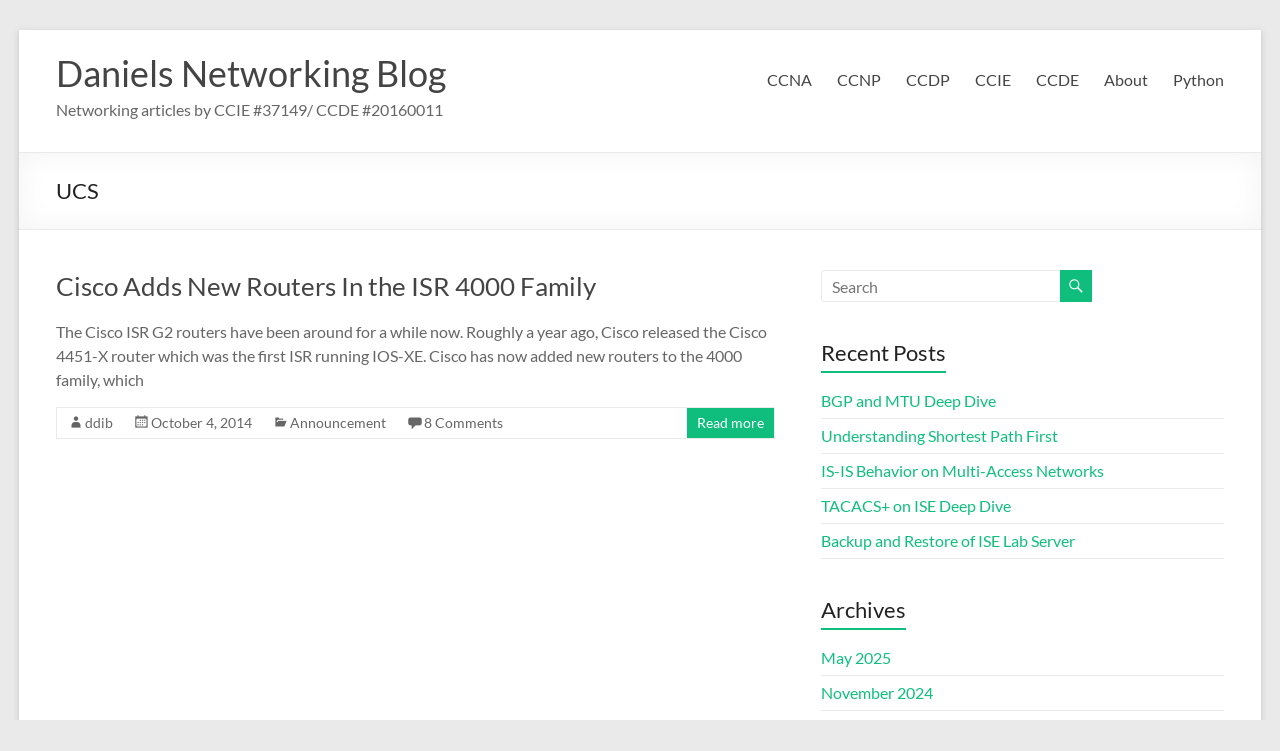

--- FILE ---
content_type: text/html; charset=UTF-8
request_url: https://lostintransit.se/tag/ucs/?doing_wp_cron=1713110216.7363269329071044921875
body_size: 10343
content:
<!DOCTYPE html>
<!--[if IE 7]>
<html class="ie ie7" lang="en-US">
<![endif]-->
<!--[if IE 8]>
<html class="ie ie8" lang="en-US">
<![endif]-->
<!--[if !(IE 7) & !(IE 8)]><!-->
<html lang="en-US">
<!--<![endif]-->
<head>
	<meta charset="UTF-8" />
	<meta name="viewport" content="width=device-width, initial-scale=1">
	<link rel="profile" href="https://gmpg.org/xfn/11" />
	<title>UCS &#8211; Daniels Networking Blog</title>
<meta name='robots' content='max-image-preview:large' />
	<style>img:is([sizes="auto" i], [sizes^="auto," i]) { contain-intrinsic-size: 3000px 1500px }</style>
	<link rel='dns-prefetch' href='//stats.wp.com' />
<link rel="alternate" type="application/rss+xml" title="Daniels Networking Blog &raquo; Feed" href="https://lostintransit.se/feed/" />
<link rel="alternate" type="application/rss+xml" title="Daniels Networking Blog &raquo; Comments Feed" href="https://lostintransit.se/comments/feed/" />
<link rel="alternate" type="application/rss+xml" title="Daniels Networking Blog &raquo; UCS Tag Feed" href="https://lostintransit.se/tag/ucs/feed/" />
<script type="text/javascript">
/* <![CDATA[ */
window._wpemojiSettings = {"baseUrl":"https:\/\/s.w.org\/images\/core\/emoji\/16.0.1\/72x72\/","ext":".png","svgUrl":"https:\/\/s.w.org\/images\/core\/emoji\/16.0.1\/svg\/","svgExt":".svg","source":{"concatemoji":"https:\/\/lostintransit.se\/wp-includes\/js\/wp-emoji-release.min.js?ver=6.8.3"}};
/*! This file is auto-generated */
!function(s,n){var o,i,e;function c(e){try{var t={supportTests:e,timestamp:(new Date).valueOf()};sessionStorage.setItem(o,JSON.stringify(t))}catch(e){}}function p(e,t,n){e.clearRect(0,0,e.canvas.width,e.canvas.height),e.fillText(t,0,0);var t=new Uint32Array(e.getImageData(0,0,e.canvas.width,e.canvas.height).data),a=(e.clearRect(0,0,e.canvas.width,e.canvas.height),e.fillText(n,0,0),new Uint32Array(e.getImageData(0,0,e.canvas.width,e.canvas.height).data));return t.every(function(e,t){return e===a[t]})}function u(e,t){e.clearRect(0,0,e.canvas.width,e.canvas.height),e.fillText(t,0,0);for(var n=e.getImageData(16,16,1,1),a=0;a<n.data.length;a++)if(0!==n.data[a])return!1;return!0}function f(e,t,n,a){switch(t){case"flag":return n(e,"\ud83c\udff3\ufe0f\u200d\u26a7\ufe0f","\ud83c\udff3\ufe0f\u200b\u26a7\ufe0f")?!1:!n(e,"\ud83c\udde8\ud83c\uddf6","\ud83c\udde8\u200b\ud83c\uddf6")&&!n(e,"\ud83c\udff4\udb40\udc67\udb40\udc62\udb40\udc65\udb40\udc6e\udb40\udc67\udb40\udc7f","\ud83c\udff4\u200b\udb40\udc67\u200b\udb40\udc62\u200b\udb40\udc65\u200b\udb40\udc6e\u200b\udb40\udc67\u200b\udb40\udc7f");case"emoji":return!a(e,"\ud83e\udedf")}return!1}function g(e,t,n,a){var r="undefined"!=typeof WorkerGlobalScope&&self instanceof WorkerGlobalScope?new OffscreenCanvas(300,150):s.createElement("canvas"),o=r.getContext("2d",{willReadFrequently:!0}),i=(o.textBaseline="top",o.font="600 32px Arial",{});return e.forEach(function(e){i[e]=t(o,e,n,a)}),i}function t(e){var t=s.createElement("script");t.src=e,t.defer=!0,s.head.appendChild(t)}"undefined"!=typeof Promise&&(o="wpEmojiSettingsSupports",i=["flag","emoji"],n.supports={everything:!0,everythingExceptFlag:!0},e=new Promise(function(e){s.addEventListener("DOMContentLoaded",e,{once:!0})}),new Promise(function(t){var n=function(){try{var e=JSON.parse(sessionStorage.getItem(o));if("object"==typeof e&&"number"==typeof e.timestamp&&(new Date).valueOf()<e.timestamp+604800&&"object"==typeof e.supportTests)return e.supportTests}catch(e){}return null}();if(!n){if("undefined"!=typeof Worker&&"undefined"!=typeof OffscreenCanvas&&"undefined"!=typeof URL&&URL.createObjectURL&&"undefined"!=typeof Blob)try{var e="postMessage("+g.toString()+"("+[JSON.stringify(i),f.toString(),p.toString(),u.toString()].join(",")+"));",a=new Blob([e],{type:"text/javascript"}),r=new Worker(URL.createObjectURL(a),{name:"wpTestEmojiSupports"});return void(r.onmessage=function(e){c(n=e.data),r.terminate(),t(n)})}catch(e){}c(n=g(i,f,p,u))}t(n)}).then(function(e){for(var t in e)n.supports[t]=e[t],n.supports.everything=n.supports.everything&&n.supports[t],"flag"!==t&&(n.supports.everythingExceptFlag=n.supports.everythingExceptFlag&&n.supports[t]);n.supports.everythingExceptFlag=n.supports.everythingExceptFlag&&!n.supports.flag,n.DOMReady=!1,n.readyCallback=function(){n.DOMReady=!0}}).then(function(){return e}).then(function(){var e;n.supports.everything||(n.readyCallback(),(e=n.source||{}).concatemoji?t(e.concatemoji):e.wpemoji&&e.twemoji&&(t(e.twemoji),t(e.wpemoji)))}))}((window,document),window._wpemojiSettings);
/* ]]> */
</script>
<style id='wp-emoji-styles-inline-css' type='text/css'>

	img.wp-smiley, img.emoji {
		display: inline !important;
		border: none !important;
		box-shadow: none !important;
		height: 1em !important;
		width: 1em !important;
		margin: 0 0.07em !important;
		vertical-align: -0.1em !important;
		background: none !important;
		padding: 0 !important;
	}
</style>
<link rel='stylesheet' id='wp-block-library-css' href='https://lostintransit.se/wp-includes/css/dist/block-library/style.min.css?ver=6.8.3' type='text/css' media='all' />
<style id='wp-block-library-theme-inline-css' type='text/css'>
.wp-block-audio :where(figcaption){color:#555;font-size:13px;text-align:center}.is-dark-theme .wp-block-audio :where(figcaption){color:#ffffffa6}.wp-block-audio{margin:0 0 1em}.wp-block-code{border:1px solid #ccc;border-radius:4px;font-family:Menlo,Consolas,monaco,monospace;padding:.8em 1em}.wp-block-embed :where(figcaption){color:#555;font-size:13px;text-align:center}.is-dark-theme .wp-block-embed :where(figcaption){color:#ffffffa6}.wp-block-embed{margin:0 0 1em}.blocks-gallery-caption{color:#555;font-size:13px;text-align:center}.is-dark-theme .blocks-gallery-caption{color:#ffffffa6}:root :where(.wp-block-image figcaption){color:#555;font-size:13px;text-align:center}.is-dark-theme :root :where(.wp-block-image figcaption){color:#ffffffa6}.wp-block-image{margin:0 0 1em}.wp-block-pullquote{border-bottom:4px solid;border-top:4px solid;color:currentColor;margin-bottom:1.75em}.wp-block-pullquote cite,.wp-block-pullquote footer,.wp-block-pullquote__citation{color:currentColor;font-size:.8125em;font-style:normal;text-transform:uppercase}.wp-block-quote{border-left:.25em solid;margin:0 0 1.75em;padding-left:1em}.wp-block-quote cite,.wp-block-quote footer{color:currentColor;font-size:.8125em;font-style:normal;position:relative}.wp-block-quote:where(.has-text-align-right){border-left:none;border-right:.25em solid;padding-left:0;padding-right:1em}.wp-block-quote:where(.has-text-align-center){border:none;padding-left:0}.wp-block-quote.is-large,.wp-block-quote.is-style-large,.wp-block-quote:where(.is-style-plain){border:none}.wp-block-search .wp-block-search__label{font-weight:700}.wp-block-search__button{border:1px solid #ccc;padding:.375em .625em}:where(.wp-block-group.has-background){padding:1.25em 2.375em}.wp-block-separator.has-css-opacity{opacity:.4}.wp-block-separator{border:none;border-bottom:2px solid;margin-left:auto;margin-right:auto}.wp-block-separator.has-alpha-channel-opacity{opacity:1}.wp-block-separator:not(.is-style-wide):not(.is-style-dots){width:100px}.wp-block-separator.has-background:not(.is-style-dots){border-bottom:none;height:1px}.wp-block-separator.has-background:not(.is-style-wide):not(.is-style-dots){height:2px}.wp-block-table{margin:0 0 1em}.wp-block-table td,.wp-block-table th{word-break:normal}.wp-block-table :where(figcaption){color:#555;font-size:13px;text-align:center}.is-dark-theme .wp-block-table :where(figcaption){color:#ffffffa6}.wp-block-video :where(figcaption){color:#555;font-size:13px;text-align:center}.is-dark-theme .wp-block-video :where(figcaption){color:#ffffffa6}.wp-block-video{margin:0 0 1em}:root :where(.wp-block-template-part.has-background){margin-bottom:0;margin-top:0;padding:1.25em 2.375em}
</style>
<link rel='stylesheet' id='mediaelement-css' href='https://lostintransit.se/wp-includes/js/mediaelement/mediaelementplayer-legacy.min.css?ver=4.2.17' type='text/css' media='all' />
<link rel='stylesheet' id='wp-mediaelement-css' href='https://lostintransit.se/wp-includes/js/mediaelement/wp-mediaelement.min.css?ver=6.8.3' type='text/css' media='all' />
<style id='jetpack-sharing-buttons-style-inline-css' type='text/css'>
.jetpack-sharing-buttons__services-list{display:flex;flex-direction:row;flex-wrap:wrap;gap:0;list-style-type:none;margin:5px;padding:0}.jetpack-sharing-buttons__services-list.has-small-icon-size{font-size:12px}.jetpack-sharing-buttons__services-list.has-normal-icon-size{font-size:16px}.jetpack-sharing-buttons__services-list.has-large-icon-size{font-size:24px}.jetpack-sharing-buttons__services-list.has-huge-icon-size{font-size:36px}@media print{.jetpack-sharing-buttons__services-list{display:none!important}}.editor-styles-wrapper .wp-block-jetpack-sharing-buttons{gap:0;padding-inline-start:0}ul.jetpack-sharing-buttons__services-list.has-background{padding:1.25em 2.375em}
</style>
<style id='global-styles-inline-css' type='text/css'>
:root{--wp--preset--aspect-ratio--square: 1;--wp--preset--aspect-ratio--4-3: 4/3;--wp--preset--aspect-ratio--3-4: 3/4;--wp--preset--aspect-ratio--3-2: 3/2;--wp--preset--aspect-ratio--2-3: 2/3;--wp--preset--aspect-ratio--16-9: 16/9;--wp--preset--aspect-ratio--9-16: 9/16;--wp--preset--color--black: #000000;--wp--preset--color--cyan-bluish-gray: #abb8c3;--wp--preset--color--white: #ffffff;--wp--preset--color--pale-pink: #f78da7;--wp--preset--color--vivid-red: #cf2e2e;--wp--preset--color--luminous-vivid-orange: #ff6900;--wp--preset--color--luminous-vivid-amber: #fcb900;--wp--preset--color--light-green-cyan: #7bdcb5;--wp--preset--color--vivid-green-cyan: #00d084;--wp--preset--color--pale-cyan-blue: #8ed1fc;--wp--preset--color--vivid-cyan-blue: #0693e3;--wp--preset--color--vivid-purple: #9b51e0;--wp--preset--gradient--vivid-cyan-blue-to-vivid-purple: linear-gradient(135deg,rgba(6,147,227,1) 0%,rgb(155,81,224) 100%);--wp--preset--gradient--light-green-cyan-to-vivid-green-cyan: linear-gradient(135deg,rgb(122,220,180) 0%,rgb(0,208,130) 100%);--wp--preset--gradient--luminous-vivid-amber-to-luminous-vivid-orange: linear-gradient(135deg,rgba(252,185,0,1) 0%,rgba(255,105,0,1) 100%);--wp--preset--gradient--luminous-vivid-orange-to-vivid-red: linear-gradient(135deg,rgba(255,105,0,1) 0%,rgb(207,46,46) 100%);--wp--preset--gradient--very-light-gray-to-cyan-bluish-gray: linear-gradient(135deg,rgb(238,238,238) 0%,rgb(169,184,195) 100%);--wp--preset--gradient--cool-to-warm-spectrum: linear-gradient(135deg,rgb(74,234,220) 0%,rgb(151,120,209) 20%,rgb(207,42,186) 40%,rgb(238,44,130) 60%,rgb(251,105,98) 80%,rgb(254,248,76) 100%);--wp--preset--gradient--blush-light-purple: linear-gradient(135deg,rgb(255,206,236) 0%,rgb(152,150,240) 100%);--wp--preset--gradient--blush-bordeaux: linear-gradient(135deg,rgb(254,205,165) 0%,rgb(254,45,45) 50%,rgb(107,0,62) 100%);--wp--preset--gradient--luminous-dusk: linear-gradient(135deg,rgb(255,203,112) 0%,rgb(199,81,192) 50%,rgb(65,88,208) 100%);--wp--preset--gradient--pale-ocean: linear-gradient(135deg,rgb(255,245,203) 0%,rgb(182,227,212) 50%,rgb(51,167,181) 100%);--wp--preset--gradient--electric-grass: linear-gradient(135deg,rgb(202,248,128) 0%,rgb(113,206,126) 100%);--wp--preset--gradient--midnight: linear-gradient(135deg,rgb(2,3,129) 0%,rgb(40,116,252) 100%);--wp--preset--font-size--small: 13px;--wp--preset--font-size--medium: 20px;--wp--preset--font-size--large: 36px;--wp--preset--font-size--x-large: 42px;--wp--preset--spacing--20: 0.44rem;--wp--preset--spacing--30: 0.67rem;--wp--preset--spacing--40: 1rem;--wp--preset--spacing--50: 1.5rem;--wp--preset--spacing--60: 2.25rem;--wp--preset--spacing--70: 3.38rem;--wp--preset--spacing--80: 5.06rem;--wp--preset--shadow--natural: 6px 6px 9px rgba(0, 0, 0, 0.2);--wp--preset--shadow--deep: 12px 12px 50px rgba(0, 0, 0, 0.4);--wp--preset--shadow--sharp: 6px 6px 0px rgba(0, 0, 0, 0.2);--wp--preset--shadow--outlined: 6px 6px 0px -3px rgba(255, 255, 255, 1), 6px 6px rgba(0, 0, 0, 1);--wp--preset--shadow--crisp: 6px 6px 0px rgba(0, 0, 0, 1);}:root { --wp--style--global--content-size: 760px;--wp--style--global--wide-size: 1160px; }:where(body) { margin: 0; }.wp-site-blocks > .alignleft { float: left; margin-right: 2em; }.wp-site-blocks > .alignright { float: right; margin-left: 2em; }.wp-site-blocks > .aligncenter { justify-content: center; margin-left: auto; margin-right: auto; }:where(.wp-site-blocks) > * { margin-block-start: 24px; margin-block-end: 0; }:where(.wp-site-blocks) > :first-child { margin-block-start: 0; }:where(.wp-site-blocks) > :last-child { margin-block-end: 0; }:root { --wp--style--block-gap: 24px; }:root :where(.is-layout-flow) > :first-child{margin-block-start: 0;}:root :where(.is-layout-flow) > :last-child{margin-block-end: 0;}:root :where(.is-layout-flow) > *{margin-block-start: 24px;margin-block-end: 0;}:root :where(.is-layout-constrained) > :first-child{margin-block-start: 0;}:root :where(.is-layout-constrained) > :last-child{margin-block-end: 0;}:root :where(.is-layout-constrained) > *{margin-block-start: 24px;margin-block-end: 0;}:root :where(.is-layout-flex){gap: 24px;}:root :where(.is-layout-grid){gap: 24px;}.is-layout-flow > .alignleft{float: left;margin-inline-start: 0;margin-inline-end: 2em;}.is-layout-flow > .alignright{float: right;margin-inline-start: 2em;margin-inline-end: 0;}.is-layout-flow > .aligncenter{margin-left: auto !important;margin-right: auto !important;}.is-layout-constrained > .alignleft{float: left;margin-inline-start: 0;margin-inline-end: 2em;}.is-layout-constrained > .alignright{float: right;margin-inline-start: 2em;margin-inline-end: 0;}.is-layout-constrained > .aligncenter{margin-left: auto !important;margin-right: auto !important;}.is-layout-constrained > :where(:not(.alignleft):not(.alignright):not(.alignfull)){max-width: var(--wp--style--global--content-size);margin-left: auto !important;margin-right: auto !important;}.is-layout-constrained > .alignwide{max-width: var(--wp--style--global--wide-size);}body .is-layout-flex{display: flex;}.is-layout-flex{flex-wrap: wrap;align-items: center;}.is-layout-flex > :is(*, div){margin: 0;}body .is-layout-grid{display: grid;}.is-layout-grid > :is(*, div){margin: 0;}body{padding-top: 0px;padding-right: 0px;padding-bottom: 0px;padding-left: 0px;}a:where(:not(.wp-element-button)){text-decoration: underline;}:root :where(.wp-element-button, .wp-block-button__link){background-color: #32373c;border-width: 0;color: #fff;font-family: inherit;font-size: inherit;line-height: inherit;padding: calc(0.667em + 2px) calc(1.333em + 2px);text-decoration: none;}.has-black-color{color: var(--wp--preset--color--black) !important;}.has-cyan-bluish-gray-color{color: var(--wp--preset--color--cyan-bluish-gray) !important;}.has-white-color{color: var(--wp--preset--color--white) !important;}.has-pale-pink-color{color: var(--wp--preset--color--pale-pink) !important;}.has-vivid-red-color{color: var(--wp--preset--color--vivid-red) !important;}.has-luminous-vivid-orange-color{color: var(--wp--preset--color--luminous-vivid-orange) !important;}.has-luminous-vivid-amber-color{color: var(--wp--preset--color--luminous-vivid-amber) !important;}.has-light-green-cyan-color{color: var(--wp--preset--color--light-green-cyan) !important;}.has-vivid-green-cyan-color{color: var(--wp--preset--color--vivid-green-cyan) !important;}.has-pale-cyan-blue-color{color: var(--wp--preset--color--pale-cyan-blue) !important;}.has-vivid-cyan-blue-color{color: var(--wp--preset--color--vivid-cyan-blue) !important;}.has-vivid-purple-color{color: var(--wp--preset--color--vivid-purple) !important;}.has-black-background-color{background-color: var(--wp--preset--color--black) !important;}.has-cyan-bluish-gray-background-color{background-color: var(--wp--preset--color--cyan-bluish-gray) !important;}.has-white-background-color{background-color: var(--wp--preset--color--white) !important;}.has-pale-pink-background-color{background-color: var(--wp--preset--color--pale-pink) !important;}.has-vivid-red-background-color{background-color: var(--wp--preset--color--vivid-red) !important;}.has-luminous-vivid-orange-background-color{background-color: var(--wp--preset--color--luminous-vivid-orange) !important;}.has-luminous-vivid-amber-background-color{background-color: var(--wp--preset--color--luminous-vivid-amber) !important;}.has-light-green-cyan-background-color{background-color: var(--wp--preset--color--light-green-cyan) !important;}.has-vivid-green-cyan-background-color{background-color: var(--wp--preset--color--vivid-green-cyan) !important;}.has-pale-cyan-blue-background-color{background-color: var(--wp--preset--color--pale-cyan-blue) !important;}.has-vivid-cyan-blue-background-color{background-color: var(--wp--preset--color--vivid-cyan-blue) !important;}.has-vivid-purple-background-color{background-color: var(--wp--preset--color--vivid-purple) !important;}.has-black-border-color{border-color: var(--wp--preset--color--black) !important;}.has-cyan-bluish-gray-border-color{border-color: var(--wp--preset--color--cyan-bluish-gray) !important;}.has-white-border-color{border-color: var(--wp--preset--color--white) !important;}.has-pale-pink-border-color{border-color: var(--wp--preset--color--pale-pink) !important;}.has-vivid-red-border-color{border-color: var(--wp--preset--color--vivid-red) !important;}.has-luminous-vivid-orange-border-color{border-color: var(--wp--preset--color--luminous-vivid-orange) !important;}.has-luminous-vivid-amber-border-color{border-color: var(--wp--preset--color--luminous-vivid-amber) !important;}.has-light-green-cyan-border-color{border-color: var(--wp--preset--color--light-green-cyan) !important;}.has-vivid-green-cyan-border-color{border-color: var(--wp--preset--color--vivid-green-cyan) !important;}.has-pale-cyan-blue-border-color{border-color: var(--wp--preset--color--pale-cyan-blue) !important;}.has-vivid-cyan-blue-border-color{border-color: var(--wp--preset--color--vivid-cyan-blue) !important;}.has-vivid-purple-border-color{border-color: var(--wp--preset--color--vivid-purple) !important;}.has-vivid-cyan-blue-to-vivid-purple-gradient-background{background: var(--wp--preset--gradient--vivid-cyan-blue-to-vivid-purple) !important;}.has-light-green-cyan-to-vivid-green-cyan-gradient-background{background: var(--wp--preset--gradient--light-green-cyan-to-vivid-green-cyan) !important;}.has-luminous-vivid-amber-to-luminous-vivid-orange-gradient-background{background: var(--wp--preset--gradient--luminous-vivid-amber-to-luminous-vivid-orange) !important;}.has-luminous-vivid-orange-to-vivid-red-gradient-background{background: var(--wp--preset--gradient--luminous-vivid-orange-to-vivid-red) !important;}.has-very-light-gray-to-cyan-bluish-gray-gradient-background{background: var(--wp--preset--gradient--very-light-gray-to-cyan-bluish-gray) !important;}.has-cool-to-warm-spectrum-gradient-background{background: var(--wp--preset--gradient--cool-to-warm-spectrum) !important;}.has-blush-light-purple-gradient-background{background: var(--wp--preset--gradient--blush-light-purple) !important;}.has-blush-bordeaux-gradient-background{background: var(--wp--preset--gradient--blush-bordeaux) !important;}.has-luminous-dusk-gradient-background{background: var(--wp--preset--gradient--luminous-dusk) !important;}.has-pale-ocean-gradient-background{background: var(--wp--preset--gradient--pale-ocean) !important;}.has-electric-grass-gradient-background{background: var(--wp--preset--gradient--electric-grass) !important;}.has-midnight-gradient-background{background: var(--wp--preset--gradient--midnight) !important;}.has-small-font-size{font-size: var(--wp--preset--font-size--small) !important;}.has-medium-font-size{font-size: var(--wp--preset--font-size--medium) !important;}.has-large-font-size{font-size: var(--wp--preset--font-size--large) !important;}.has-x-large-font-size{font-size: var(--wp--preset--font-size--x-large) !important;}
:root :where(.wp-block-pullquote){font-size: 1.5em;line-height: 1.6;}
</style>
<link rel='stylesheet' id='font-awesome-4-css' href='https://lostintransit.se/wp-content/themes/spacious/font-awesome/library/font-awesome/css/v4-shims.min.css?ver=4.7.0' type='text/css' media='all' />
<link rel='stylesheet' id='font-awesome-all-css' href='https://lostintransit.se/wp-content/themes/spacious/font-awesome/library/font-awesome/css/all.min.css?ver=6.7.2' type='text/css' media='all' />
<link rel='stylesheet' id='font-awesome-solid-css' href='https://lostintransit.se/wp-content/themes/spacious/font-awesome/library/font-awesome/css/solid.min.css?ver=6.7.2' type='text/css' media='all' />
<link rel='stylesheet' id='font-awesome-regular-css' href='https://lostintransit.se/wp-content/themes/spacious/font-awesome/library/font-awesome/css/regular.min.css?ver=6.7.2' type='text/css' media='all' />
<link rel='stylesheet' id='font-awesome-brands-css' href='https://lostintransit.se/wp-content/themes/spacious/font-awesome/library/font-awesome/css/brands.min.css?ver=6.7.2' type='text/css' media='all' />
<link rel='stylesheet' id='spacious_style-css' href='https://lostintransit.se/wp-content/themes/spacious/style.css?ver=6.8.3' type='text/css' media='all' />
<link rel='stylesheet' id='spacious-genericons-css' href='https://lostintransit.se/wp-content/themes/spacious/genericons/genericons.css?ver=3.3.1' type='text/css' media='all' />
<link rel='stylesheet' id='spacious-font-awesome-css' href='https://lostintransit.se/wp-content/themes/spacious/font-awesome/css/font-awesome.min.css?ver=4.7.1' type='text/css' media='all' />
<link rel='stylesheet' id='enlighterjs-css' href='https://lostintransit.se/wp-content/plugins/enlighter/cache/enlighterjs.min.css?ver=hF6TG+4BO7YuhSw' type='text/css' media='all' />
<script type="text/javascript" src="https://lostintransit.se/wp-includes/js/jquery/jquery.min.js?ver=3.7.1" id="jquery-core-js"></script>
<script type="text/javascript" src="https://lostintransit.se/wp-includes/js/jquery/jquery-migrate.min.js?ver=3.4.1" id="jquery-migrate-js"></script>
<script type="text/javascript" src="https://lostintransit.se/wp-content/themes/spacious/js/spacious-custom.js?ver=6.8.3" id="spacious-custom-js"></script>
<!--[if lte IE 8]>
<script type="text/javascript" src="https://lostintransit.se/wp-content/themes/spacious/js/html5shiv.min.js?ver=6.8.3" id="html5-js"></script>
<![endif]-->
<link rel="https://api.w.org/" href="https://lostintransit.se/wp-json/" /><link rel="alternate" title="JSON" type="application/json" href="https://lostintransit.se/wp-json/wp/v2/tags/526" /><link rel="EditURI" type="application/rsd+xml" title="RSD" href="https://lostintransit.se/xmlrpc.php?rsd" />
<meta name="generator" content="WordPress 6.8.3" />
	<style>img#wpstats{display:none}</style>
		</head>

<body class="archive tag tag-ucs tag-526 wp-embed-responsive wp-theme-spacious  narrow-1218">


<div id="page" class="hfeed site">
	<a class="skip-link screen-reader-text" href="#main">Skip to content</a>

	
	
	<header id="masthead" class="site-header clearfix spacious-header-display-one">

		
		
		<div id="header-text-nav-container" class="">

			<div class="inner-wrap" id="spacious-header-display-one">

				<div id="header-text-nav-wrap" class="clearfix">
					<div id="header-left-section">
						
						<div id="header-text" class="">
															<h3 id="site-title">
									<a href="https://lostintransit.se/"
									   title="Daniels Networking Blog"
									   rel="home">Daniels Networking Blog</a>
								</h3>
														<p id="site-description">Networking articles by CCIE #37149/ CCDE #20160011</p>
							<!-- #site-description -->
						</div><!-- #header-text -->

					</div><!-- #header-left-section -->
					<div id="header-right-section">
						
													<div class="header-action">
															</div>
						
						
		<nav id="site-navigation" class="main-navigation clearfix   " role="navigation">
			<p class="menu-toggle">
				<span class="screen-reader-text">Menu</span>
			</p>
			<div class="menu-primary-container"><ul id="menu-menu" class="menu"><li id="menu-item-2450" class="menu-item menu-item-type-taxonomy menu-item-object-category menu-item-2450"><a href="https://lostintransit.se/category/ccna/">CCNA</a></li>
<li id="menu-item-2434" class="menu-item menu-item-type-taxonomy menu-item-object-category menu-item-2434"><a href="https://lostintransit.se/category/ccnp/">CCNP</a></li>
<li id="menu-item-2435" class="menu-item menu-item-type-taxonomy menu-item-object-category menu-item-2435"><a href="https://lostintransit.se/category/ccdp/">CCDP</a></li>
<li id="menu-item-2436" class="menu-item menu-item-type-taxonomy menu-item-object-category menu-item-2436"><a href="https://lostintransit.se/category/ccie/">CCIE</a></li>
<li id="menu-item-2437" class="menu-item menu-item-type-taxonomy menu-item-object-category menu-item-2437"><a href="https://lostintransit.se/category/ccde/">CCDE</a></li>
<li id="menu-item-2438" class="menu-item menu-item-type-post_type menu-item-object-page menu-item-2438"><a href="https://lostintransit.se/about/">About</a></li>
<li id="menu-item-3066" class="menu-item menu-item-type-taxonomy menu-item-object-category menu-item-3066"><a href="https://lostintransit.se/category/python/">Python</a></li>
</ul></div>		</nav>

		
					</div><!-- #header-right-section -->

				</div><!-- #header-text-nav-wrap -->
			</div><!-- .inner-wrap -->
					</div><!-- #header-text-nav-container -->

		
						<div class="header-post-title-container clearfix">
					<div class="inner-wrap">
						<div class="post-title-wrapper">
																								<h1 class="header-post-title-class">UCS</h1>
																						</div>
											</div>
				</div>
					</header>
			<div id="main" class="clearfix">
		<div class="inner-wrap">

	
	<div id="primary">
		<div id="content" class="clearfix">

			
				
					
<article id="post-1941" class="post-1941 post type-post status-publish format-standard hentry category-announcement tag-cisco tag-iosd tag-isr tag-isr-4000 tag-ucs">
	
		<header class="entry-header">
	<h2 class="entry-title">
		<a href="https://lostintransit.se/2014/10/04/cisco-adds-new-routers-in-the-isr-4000-family/" title="Cisco Adds New Routers In the ISR 4000 Family">Cisco Adds New Routers In the ISR 4000 Family</a>
	</h2><!-- .entry-title -->
	</header>
	
	
	<div class="entry-content clearfix">
		<p>The Cisco ISR G2 routers have been around for a while now. Roughly a year ago, Cisco released the Cisco 4451-X router which was the first ISR running IOS-XE. Cisco has now added new routers to the 4000 family, which</p>
	</div>

	<footer class="entry-meta-bar clearfix"><div class="entry-meta clearfix">
			<span class="by-author author vcard"><a class="url fn n"
			                                        href="https://lostintransit.se/author/ddib/">ddib</a></span>

			<span class="date"><a href="https://lostintransit.se/2014/10/04/cisco-adds-new-routers-in-the-isr-4000-family/" title="8:25 am" rel="bookmark"><time class="entry-date published" datetime="2014-10-04T08:25:56+02:00">October 4, 2014</time></a></span>				<span class="category"><a href="https://lostintransit.se/category/announcement/" rel="category tag">Announcement</a></span>
								<span
					class="comments"><a href="https://lostintransit.se/2014/10/04/cisco-adds-new-routers-in-the-isr-4000-family/#comments">8 Comments</a></span>
								<span class="read-more-link">
						<a class="read-more"
						   href="https://lostintransit.se/2014/10/04/cisco-adds-new-routers-in-the-isr-4000-family/">Read more</a>
					</span>
					</div></footer>
	</article>

				
				
			
		</div><!-- #content -->
	</div><!-- #primary -->

	
<div id="secondary">
			
		<aside id="search-2" class="widget widget_search"><form action="https://lostintransit.se/" class="search-form searchform clearfix" method="get">
	<div class="search-wrap">
		<input type="text" placeholder="Search" class="s field" name="s">
		<button class="search-icon" type="submit"></button>
	</div>
</form><!-- .searchform --></aside>
		<aside id="recent-posts-2" class="widget widget_recent_entries">
		<h3 class="widget-title"><span>Recent Posts</span></h3>
		<ul>
											<li>
					<a href="https://lostintransit.se/2025/05/29/bgp-and-mtu-deep-dive/">BGP and MTU Deep Dive</a>
									</li>
											<li>
					<a href="https://lostintransit.se/2025/05/28/understanding-shortest-path-first/">Understanding Shortest Path First</a>
									</li>
											<li>
					<a href="https://lostintransit.se/2025/05/05/is-is-behavior-on-multi-access-networks/">IS-IS Behavior on Multi-Access Networks</a>
									</li>
											<li>
					<a href="https://lostintransit.se/2024/11/20/tacacs-on-ise-deep-dive/">TACACS+ on ISE Deep Dive</a>
									</li>
											<li>
					<a href="https://lostintransit.se/2024/11/20/backup-and-restore-of-ise-lab-server/">Backup and Restore of ISE Lab Server</a>
									</li>
					</ul>

		</aside><aside id="archives-2" class="widget widget_archive"><h3 class="widget-title"><span>Archives</span></h3>
			<ul>
					<li><a href='https://lostintransit.se/2025/05/'>May 2025</a></li>
	<li><a href='https://lostintransit.se/2024/11/'>November 2024</a></li>
	<li><a href='https://lostintransit.se/2024/10/'>October 2024</a></li>
	<li><a href='https://lostintransit.se/2024/09/'>September 2024</a></li>
	<li><a href='https://lostintransit.se/2024/08/'>August 2024</a></li>
	<li><a href='https://lostintransit.se/2024/07/'>July 2024</a></li>
	<li><a href='https://lostintransit.se/2024/06/'>June 2024</a></li>
	<li><a href='https://lostintransit.se/2024/05/'>May 2024</a></li>
	<li><a href='https://lostintransit.se/2024/04/'>April 2024</a></li>
	<li><a href='https://lostintransit.se/2024/03/'>March 2024</a></li>
	<li><a href='https://lostintransit.se/2024/02/'>February 2024</a></li>
	<li><a href='https://lostintransit.se/2024/01/'>January 2024</a></li>
	<li><a href='https://lostintransit.se/2023/12/'>December 2023</a></li>
	<li><a href='https://lostintransit.se/2023/11/'>November 2023</a></li>
	<li><a href='https://lostintransit.se/2023/10/'>October 2023</a></li>
	<li><a href='https://lostintransit.se/2023/09/'>September 2023</a></li>
	<li><a href='https://lostintransit.se/2023/08/'>August 2023</a></li>
	<li><a href='https://lostintransit.se/2023/07/'>July 2023</a></li>
	<li><a href='https://lostintransit.se/2022/12/'>December 2022</a></li>
	<li><a href='https://lostintransit.se/2022/09/'>September 2022</a></li>
	<li><a href='https://lostintransit.se/2022/08/'>August 2022</a></li>
	<li><a href='https://lostintransit.se/2022/07/'>July 2022</a></li>
	<li><a href='https://lostintransit.se/2022/05/'>May 2022</a></li>
	<li><a href='https://lostintransit.se/2022/04/'>April 2022</a></li>
	<li><a href='https://lostintransit.se/2022/01/'>January 2022</a></li>
	<li><a href='https://lostintransit.se/2021/12/'>December 2021</a></li>
	<li><a href='https://lostintransit.se/2021/11/'>November 2021</a></li>
	<li><a href='https://lostintransit.se/2021/10/'>October 2021</a></li>
	<li><a href='https://lostintransit.se/2021/09/'>September 2021</a></li>
	<li><a href='https://lostintransit.se/2021/05/'>May 2021</a></li>
	<li><a href='https://lostintransit.se/2021/01/'>January 2021</a></li>
	<li><a href='https://lostintransit.se/2020/12/'>December 2020</a></li>
	<li><a href='https://lostintransit.se/2020/10/'>October 2020</a></li>
	<li><a href='https://lostintransit.se/2020/08/'>August 2020</a></li>
	<li><a href='https://lostintransit.se/2020/07/'>July 2020</a></li>
	<li><a href='https://lostintransit.se/2020/06/'>June 2020</a></li>
	<li><a href='https://lostintransit.se/2020/05/'>May 2020</a></li>
	<li><a href='https://lostintransit.se/2020/04/'>April 2020</a></li>
	<li><a href='https://lostintransit.se/2020/03/'>March 2020</a></li>
	<li><a href='https://lostintransit.se/2019/12/'>December 2019</a></li>
	<li><a href='https://lostintransit.se/2019/11/'>November 2019</a></li>
	<li><a href='https://lostintransit.se/2019/10/'>October 2019</a></li>
	<li><a href='https://lostintransit.se/2019/08/'>August 2019</a></li>
	<li><a href='https://lostintransit.se/2019/06/'>June 2019</a></li>
	<li><a href='https://lostintransit.se/2019/04/'>April 2019</a></li>
	<li><a href='https://lostintransit.se/2019/03/'>March 2019</a></li>
	<li><a href='https://lostintransit.se/2019/02/'>February 2019</a></li>
	<li><a href='https://lostintransit.se/2018/12/'>December 2018</a></li>
	<li><a href='https://lostintransit.se/2018/11/'>November 2018</a></li>
	<li><a href='https://lostintransit.se/2018/10/'>October 2018</a></li>
	<li><a href='https://lostintransit.se/2018/09/'>September 2018</a></li>
	<li><a href='https://lostintransit.se/2018/07/'>July 2018</a></li>
	<li><a href='https://lostintransit.se/2018/04/'>April 2018</a></li>
	<li><a href='https://lostintransit.se/2018/02/'>February 2018</a></li>
	<li><a href='https://lostintransit.se/2018/01/'>January 2018</a></li>
	<li><a href='https://lostintransit.se/2017/12/'>December 2017</a></li>
	<li><a href='https://lostintransit.se/2017/11/'>November 2017</a></li>
	<li><a href='https://lostintransit.se/2017/10/'>October 2017</a></li>
	<li><a href='https://lostintransit.se/2017/06/'>June 2017</a></li>
	<li><a href='https://lostintransit.se/2017/05/'>May 2017</a></li>
	<li><a href='https://lostintransit.se/2017/03/'>March 2017</a></li>
	<li><a href='https://lostintransit.se/2017/02/'>February 2017</a></li>
	<li><a href='https://lostintransit.se/2017/01/'>January 2017</a></li>
	<li><a href='https://lostintransit.se/2016/11/'>November 2016</a></li>
	<li><a href='https://lostintransit.se/2016/10/'>October 2016</a></li>
	<li><a href='https://lostintransit.se/2016/08/'>August 2016</a></li>
	<li><a href='https://lostintransit.se/2016/07/'>July 2016</a></li>
	<li><a href='https://lostintransit.se/2016/05/'>May 2016</a></li>
	<li><a href='https://lostintransit.se/2016/04/'>April 2016</a></li>
	<li><a href='https://lostintransit.se/2016/03/'>March 2016</a></li>
	<li><a href='https://lostintransit.se/2016/02/'>February 2016</a></li>
	<li><a href='https://lostintransit.se/2016/01/'>January 2016</a></li>
	<li><a href='https://lostintransit.se/2015/12/'>December 2015</a></li>
	<li><a href='https://lostintransit.se/2015/11/'>November 2015</a></li>
	<li><a href='https://lostintransit.se/2015/10/'>October 2015</a></li>
	<li><a href='https://lostintransit.se/2015/09/'>September 2015</a></li>
	<li><a href='https://lostintransit.se/2015/08/'>August 2015</a></li>
	<li><a href='https://lostintransit.se/2015/07/'>July 2015</a></li>
	<li><a href='https://lostintransit.se/2015/06/'>June 2015</a></li>
	<li><a href='https://lostintransit.se/2015/05/'>May 2015</a></li>
	<li><a href='https://lostintransit.se/2015/04/'>April 2015</a></li>
	<li><a href='https://lostintransit.se/2015/03/'>March 2015</a></li>
	<li><a href='https://lostintransit.se/2015/02/'>February 2015</a></li>
	<li><a href='https://lostintransit.se/2015/01/'>January 2015</a></li>
	<li><a href='https://lostintransit.se/2014/12/'>December 2014</a></li>
	<li><a href='https://lostintransit.se/2014/11/'>November 2014</a></li>
	<li><a href='https://lostintransit.se/2014/10/'>October 2014</a></li>
	<li><a href='https://lostintransit.se/2014/08/'>August 2014</a></li>
	<li><a href='https://lostintransit.se/2014/07/'>July 2014</a></li>
	<li><a href='https://lostintransit.se/2014/06/'>June 2014</a></li>
	<li><a href='https://lostintransit.se/2014/05/'>May 2014</a></li>
	<li><a href='https://lostintransit.se/2014/04/'>April 2014</a></li>
	<li><a href='https://lostintransit.se/2014/03/'>March 2014</a></li>
	<li><a href='https://lostintransit.se/2014/02/'>February 2014</a></li>
	<li><a href='https://lostintransit.se/2014/01/'>January 2014</a></li>
	<li><a href='https://lostintransit.se/2013/12/'>December 2013</a></li>
	<li><a href='https://lostintransit.se/2013/11/'>November 2013</a></li>
	<li><a href='https://lostintransit.se/2013/10/'>October 2013</a></li>
	<li><a href='https://lostintransit.se/2013/09/'>September 2013</a></li>
	<li><a href='https://lostintransit.se/2013/08/'>August 2013</a></li>
	<li><a href='https://lostintransit.se/2013/07/'>July 2013</a></li>
	<li><a href='https://lostintransit.se/2013/06/'>June 2013</a></li>
	<li><a href='https://lostintransit.se/2013/05/'>May 2013</a></li>
	<li><a href='https://lostintransit.se/2013/04/'>April 2013</a></li>
	<li><a href='https://lostintransit.se/2013/03/'>March 2013</a></li>
	<li><a href='https://lostintransit.se/2013/02/'>February 2013</a></li>
	<li><a href='https://lostintransit.se/2013/01/'>January 2013</a></li>
	<li><a href='https://lostintransit.se/2012/12/'>December 2012</a></li>
	<li><a href='https://lostintransit.se/2012/11/'>November 2012</a></li>
	<li><a href='https://lostintransit.se/2012/10/'>October 2012</a></li>
	<li><a href='https://lostintransit.se/2012/09/'>September 2012</a></li>
	<li><a href='https://lostintransit.se/2012/08/'>August 2012</a></li>
	<li><a href='https://lostintransit.se/2012/07/'>July 2012</a></li>
	<li><a href='https://lostintransit.se/2012/06/'>June 2012</a></li>
	<li><a href='https://lostintransit.se/2012/05/'>May 2012</a></li>
	<li><a href='https://lostintransit.se/2012/04/'>April 2012</a></li>
	<li><a href='https://lostintransit.se/2012/03/'>March 2012</a></li>
	<li><a href='https://lostintransit.se/2012/02/'>February 2012</a></li>
	<li><a href='https://lostintransit.se/2012/01/'>January 2012</a></li>
	<li><a href='https://lostintransit.se/2011/12/'>December 2011</a></li>
	<li><a href='https://lostintransit.se/2011/11/'>November 2011</a></li>
	<li><a href='https://lostintransit.se/2011/10/'>October 2011</a></li>
	<li><a href='https://lostintransit.se/2011/09/'>September 2011</a></li>
	<li><a href='https://lostintransit.se/2011/08/'>August 2011</a></li>
	<li><a href='https://lostintransit.se/2011/07/'>July 2011</a></li>
	<li><a href='https://lostintransit.se/2011/06/'>June 2011</a></li>
	<li><a href='https://lostintransit.se/2011/05/'>May 2011</a></li>
	<li><a href='https://lostintransit.se/2011/04/'>April 2011</a></li>
	<li><a href='https://lostintransit.se/2011/03/'>March 2011</a></li>
	<li><a href='https://lostintransit.se/2011/02/'>February 2011</a></li>
	<li><a href='https://lostintransit.se/2011/01/'>January 2011</a></li>
	<li><a href='https://lostintransit.se/2010/12/'>December 2010</a></li>
	<li><a href='https://lostintransit.se/2010/11/'>November 2010</a></li>
	<li><a href='https://lostintransit.se/2010/10/'>October 2010</a></li>
	<li><a href='https://lostintransit.se/2010/09/'>September 2010</a></li>
	<li><a href='https://lostintransit.se/2010/08/'>August 2010</a></li>
	<li><a href='https://lostintransit.se/2010/07/'>July 2010</a></li>
			</ul>

			</aside><aside id="categories-2" class="widget widget_categories"><h3 class="widget-title"><span>Categories</span></h3>
			<ul>
					<li class="cat-item cat-item-785"><a href="https://lostintransit.se/category/aaa/">AAA</a>
</li>
	<li class="cat-item cat-item-2"><a href="https://lostintransit.se/category/anki/">Anki</a>
</li>
	<li class="cat-item cat-item-3"><a href="https://lostintransit.se/category/announcement/">Announcement</a>
</li>
	<li class="cat-item cat-item-4"><a href="https://lostintransit.se/category/arp/">ARP</a>
</li>
	<li class="cat-item cat-item-794"><a href="https://lostintransit.se/category/aws/">AWS</a>
</li>
	<li class="cat-item cat-item-856"><a href="https://lostintransit.se/category/bfd/">BFD</a>
</li>
	<li class="cat-item cat-item-5"><a href="https://lostintransit.se/category/bgp/">BGP</a>
</li>
	<li class="cat-item cat-item-6"><a href="https://lostintransit.se/category/book-list/">Book list</a>
</li>
	<li class="cat-item cat-item-7"><a href="https://lostintransit.se/category/books-2/">Books</a>
</li>
	<li class="cat-item cat-item-628"><a href="https://lostintransit.se/category/career/">Career</a>
</li>
	<li class="cat-item cat-item-8"><a href="https://lostintransit.se/category/catalyst/">Catalyst</a>
</li>
	<li class="cat-item cat-item-9"><a href="https://lostintransit.se/category/ccde/">CCDE</a>
</li>
	<li class="cat-item cat-item-10"><a href="https://lostintransit.se/category/ccdp/">CCDP</a>
</li>
	<li class="cat-item cat-item-11"><a href="https://lostintransit.se/category/ccie/">CCIE</a>
</li>
	<li class="cat-item cat-item-12"><a href="https://lostintransit.se/category/ccie-links/">CCIE links</a>
</li>
	<li class="cat-item cat-item-566"><a href="https://lostintransit.se/category/ccna/">CCNA</a>
</li>
	<li class="cat-item cat-item-13"><a href="https://lostintransit.se/category/ccnp/">CCNP</a>
</li>
	<li class="cat-item cat-item-724"><a href="https://lostintransit.se/category/certification/">Certification</a>
</li>
	<li class="cat-item cat-item-14"><a href="https://lostintransit.se/category/cisco/">Cisco</a>
</li>
	<li class="cat-item cat-item-15"><a href="https://lostintransit.se/category/cisco-live-2/">Cisco Live</a>
</li>
	<li class="cat-item cat-item-586"><a href="https://lostintransit.se/category/cisco-virl/">Cisco VIRL</a>
</li>
	<li class="cat-item cat-item-707"><a href="https://lostintransit.se/category/cloud/">Cloud</a>
</li>
	<li class="cat-item cat-item-16"><a href="https://lostintransit.se/category/cml/">CML</a>
</li>
	<li class="cat-item cat-item-715"><a href="https://lostintransit.se/category/commentary/">Commentary</a>
</li>
	<li class="cat-item cat-item-697"><a href="https://lostintransit.se/category/conferences/">Conferences</a>
</li>
	<li class="cat-item cat-item-17"><a href="https://lostintransit.se/category/convergence/">Convergence</a>
</li>
	<li class="cat-item cat-item-761"><a href="https://lostintransit.se/category/devasc/">DevAsc</a>
</li>
	<li class="cat-item cat-item-18"><a href="https://lostintransit.se/category/diagram/">Diagram</a>
</li>
	<li class="cat-item cat-item-19"><a href="https://lostintransit.se/category/dynamips/">Dynamips</a>
</li>
	<li class="cat-item cat-item-20"><a href="https://lostintransit.se/category/eigrp/">EIGRP</a>
</li>
	<li class="cat-item cat-item-21"><a href="https://lostintransit.se/category/ethernet/">Ethernet</a>
</li>
	<li class="cat-item cat-item-843"><a href="https://lostintransit.se/category/evpn/">EVPN</a>
</li>
	<li class="cat-item cat-item-22"><a href="https://lostintransit.se/category/fhrp/">FHRP</a>
</li>
	<li class="cat-item cat-item-23"><a href="https://lostintransit.se/category/fragmentation/">Fragmentation</a>
</li>
	<li class="cat-item cat-item-24"><a href="https://lostintransit.se/category/frame-relay-2/">Frame relay</a>
</li>
	<li class="cat-item cat-item-25"><a href="https://lostintransit.se/category/gns3/">GNS3</a>
</li>
	<li class="cat-item cat-item-27"><a href="https://lostintransit.se/category/ine/">INE</a>
</li>
	<li class="cat-item cat-item-28"><a href="https://lostintransit.se/category/ios-xe-2/">IOS-XE</a>
</li>
	<li class="cat-item cat-item-29"><a href="https://lostintransit.se/category/ip-services/">IP services</a>
</li>
	<li class="cat-item cat-item-30"><a href="https://lostintransit.se/category/ipv6/">IPv6</a>
</li>
	<li class="cat-item cat-item-900"><a href="https://lostintransit.se/category/ise/">ISE</a>
</li>
	<li class="cat-item cat-item-31"><a href="https://lostintransit.se/category/job-related/">Job related</a>
</li>
	<li class="cat-item cat-item-32"><a href="https://lostintransit.se/category/lab-preparation/">Lab preparation</a>
</li>
	<li class="cat-item cat-item-33"><a href="https://lostintransit.se/category/layer-2/">Layer 2</a>
</li>
	<li class="cat-item cat-item-805"><a href="https://lostintransit.se/category/licensing/">Licensing</a>
</li>
	<li class="cat-item cat-item-34"><a href="https://lostintransit.se/category/linux/">Linux</a>
</li>
	<li class="cat-item cat-item-35"><a href="https://lostintransit.se/category/mpls/">MPLS</a>
</li>
	<li class="cat-item cat-item-36"><a href="https://lostintransit.se/category/multicast/">Multicast</a>
</li>
	<li class="cat-item cat-item-37"><a href="https://lostintransit.se/category/nat/">NAT</a>
</li>
	<li class="cat-item cat-item-38"><a href="https://lostintransit.se/category/netflow/">Netflow</a>
</li>
	<li class="cat-item cat-item-39"><a href="https://lostintransit.se/category/network-design/">Network Design</a>
</li>
	<li class="cat-item cat-item-592"><a href="https://lostintransit.se/category/network-simulation/">Network Simulation</a>
</li>
	<li class="cat-item cat-item-734"><a href="https://lostintransit.se/category/nick-russo/">Nick Russo</a>
</li>
	<li class="cat-item cat-item-40"><a href="https://lostintransit.se/category/notes-2/">Notes</a>
</li>
	<li class="cat-item cat-item-41"><a href="https://lostintransit.se/category/nx-os/">NX-OS</a>
</li>
	<li class="cat-item cat-item-42"><a href="https://lostintransit.se/category/optical/">Optical</a>
</li>
	<li class="cat-item cat-item-43"><a href="https://lostintransit.se/category/ospf/">OSPF</a>
</li>
	<li class="cat-item cat-item-44"><a href="https://lostintransit.se/category/other/">Other</a>
</li>
	<li class="cat-item cat-item-46"><a href="https://lostintransit.se/category/ppp/">PPP</a>
</li>
	<li class="cat-item cat-item-666"><a href="https://lostintransit.se/category/python/">Python</a>
</li>
	<li class="cat-item cat-item-47"><a href="https://lostintransit.se/category/qos/">QoS</a>
</li>
	<li class="cat-item cat-item-48"><a href="https://lostintransit.se/category/rack-rental/">Rack rental</a>
</li>
	<li class="cat-item cat-item-49"><a href="https://lostintransit.se/category/rip/">RIP</a>
</li>
	<li class="cat-item cat-item-50"><a href="https://lostintransit.se/category/routing/">Routing</a>
</li>
	<li class="cat-item cat-item-51"><a href="https://lostintransit.se/category/scripts/">Scripts</a>
</li>
	<li class="cat-item cat-item-718"><a href="https://lostintransit.se/category/sd-wan/">SD-WAN</a>
</li>
	<li class="cat-item cat-item-52"><a href="https://lostintransit.se/category/security/">Security</a>
</li>
	<li class="cat-item cat-item-53"><a href="https://lostintransit.se/category/service-provider/">Service provider</a>
</li>
	<li class="cat-item cat-item-54"><a href="https://lostintransit.se/category/snmp/">SNMP</a>
</li>
	<li class="cat-item cat-item-55"><a href="https://lostintransit.se/category/spanning-tree/">Spanning tree</a>
</li>
	<li class="cat-item cat-item-56"><a href="https://lostintransit.se/category/storage/">Storage</a>
</li>
	<li class="cat-item cat-item-57"><a href="https://lostintransit.se/category/strategy/">Strategy</a>
</li>
	<li class="cat-item cat-item-58"><a href="https://lostintransit.se/category/switching/">Switching</a>
</li>
	<li class="cat-item cat-item-904"><a href="https://lostintransit.se/category/tcp/">TCP</a>
</li>
	<li class="cat-item cat-item-59"><a href="https://lostintransit.se/category/tcpip/">TCP/IP</a>
</li>
	<li class="cat-item cat-item-60"><a href="https://lostintransit.se/category/technology/">Technology</a>
</li>
	<li class="cat-item cat-item-803"><a href="https://lostintransit.se/category/tls/">TLS</a>
</li>
	<li class="cat-item cat-item-61"><a href="https://lostintransit.se/category/traceroute/">Traceroute</a>
</li>
	<li class="cat-item cat-item-62"><a href="https://lostintransit.se/category/troubleshooting/">Troubleshooting</a>
</li>
	<li class="cat-item cat-item-63"><a href="https://lostintransit.se/category/ucs/">UCS</a>
</li>
	<li class="cat-item cat-item-1"><a href="https://lostintransit.se/category/uncategorized/">Uncategorized</a>
</li>
	<li class="cat-item cat-item-64"><a href="https://lostintransit.se/category/useful-commands/">Useful commands</a>
</li>
	<li class="cat-item cat-item-613"><a href="https://lostintransit.se/category/virl/">VIRL</a>
</li>
	<li class="cat-item cat-item-65"><a href="https://lostintransit.se/category/vlan/">VLAN</a>
</li>
	<li class="cat-item cat-item-828"><a href="https://lostintransit.se/category/vxlan/">VXLAN</a>
</li>
	<li class="cat-item cat-item-923"><a href="https://lostintransit.se/category/windows/">Windows</a>
</li>
	<li class="cat-item cat-item-676"><a href="https://lostintransit.se/category/wireless/">Wireless</a>
</li>
			</ul>

			</aside><aside id="meta-2" class="widget widget_meta"><h3 class="widget-title"><span>Meta</span></h3>
		<ul>
						<li><a href="https://lostintransit.se/wp-login.php">Log in</a></li>
			<li><a href="https://lostintransit.se/feed/">Entries feed</a></li>
			<li><a href="https://lostintransit.se/comments/feed/">Comments feed</a></li>

			<li><a href="https://wordpress.org/">WordPress.org</a></li>
		</ul>

		</aside>	</div>

	

</div><!-- .inner-wrap -->
</div><!-- #main -->

<footer id="colophon" class="clearfix">
		<div class="footer-socket-wrapper clearfix">
		<div class="inner-wrap">
			<div class="footer-socket-area">
				<div class="copyright">Copyright &copy; 2026 <a href="https://lostintransit.se/" title="Daniels Networking Blog" ><span>Daniels Networking Blog</span></a>. All rights reserved. Theme <a href="https://themegrill.com/themes/spacious" target="_blank" title="Spacious" rel="nofollow"><span>Spacious</span></a> by ThemeGrill. Powered by: <a href="https://wordpress.org" target="_blank" title="WordPress" rel="nofollow"><span>WordPress</span></a>.</div>				<nav class="small-menu clearfix">
									</nav>
			</div>
		</div>
	</div>
</footer>
<a href="#masthead" id="scroll-up"></a>
</div><!-- #page -->

<script type="speculationrules">
{"prefetch":[{"source":"document","where":{"and":[{"href_matches":"\/*"},{"not":{"href_matches":["\/wp-*.php","\/wp-admin\/*","\/wp-content\/uploads\/*","\/wp-content\/*","\/wp-content\/plugins\/*","\/wp-content\/themes\/spacious\/*","\/*\\?(.+)"]}},{"not":{"selector_matches":"a[rel~=\"nofollow\"]"}},{"not":{"selector_matches":".no-prefetch, .no-prefetch a"}}]},"eagerness":"conservative"}]}
</script>
<script type="text/javascript" src="https://lostintransit.se/wp-content/themes/spacious/js/navigation.js?ver=6.8.3" id="spacious-navigation-js"></script>
<script type="text/javascript" src="https://lostintransit.se/wp-content/themes/spacious/js/skip-link-focus-fix.js?ver=6.8.3" id="spacious-skip-link-focus-fix-js"></script>
<script type="text/javascript" src="https://lostintransit.se/wp-content/plugins/enlighter/cache/enlighterjs.min.js?ver=hF6TG+4BO7YuhSw" id="enlighterjs-js"></script>
<script type="text/javascript" id="enlighterjs-js-after">
/* <![CDATA[ */
!function(e,n){if("undefined"!=typeof EnlighterJS){var o={"selectors":{"block":"pre.EnlighterJSRAW","inline":"code.EnlighterJSRAW"},"options":{"indent":4,"ampersandCleanup":true,"linehover":true,"rawcodeDbclick":false,"textOverflow":"break","linenumbers":true,"theme":"enlighter","language":"generic","retainCssClasses":false,"collapse":false,"toolbarOuter":"","toolbarTop":"{BTN_RAW}{BTN_COPY}{BTN_WINDOW}{BTN_WEBSITE}","toolbarBottom":""}};(e.EnlighterJSINIT=function(){EnlighterJS.init(o.selectors.block,o.selectors.inline,o.options)})()}else{(n&&(n.error||n.log)||function(){})("Error: EnlighterJS resources not loaded yet!")}}(window,console);
/* ]]> */
</script>
<script type="text/javascript" id="jetpack-stats-js-before">
/* <![CDATA[ */
_stq = window._stq || [];
_stq.push([ "view", JSON.parse("{\"v\":\"ext\",\"blog\":\"99971103\",\"post\":\"0\",\"tz\":\"2\",\"srv\":\"lostintransit.se\",\"arch_tag\":\"ucs\",\"arch_results\":\"1\",\"j\":\"1:14.9.1\"}") ]);
_stq.push([ "clickTrackerInit", "99971103", "0" ]);
/* ]]> */
</script>
<script type="text/javascript" src="https://stats.wp.com/e-202604.js" id="jetpack-stats-js" defer="defer" data-wp-strategy="defer"></script>

<script defer src="https://static.cloudflareinsights.com/beacon.min.js/vcd15cbe7772f49c399c6a5babf22c1241717689176015" integrity="sha512-ZpsOmlRQV6y907TI0dKBHq9Md29nnaEIPlkf84rnaERnq6zvWvPUqr2ft8M1aS28oN72PdrCzSjY4U6VaAw1EQ==" data-cf-beacon='{"version":"2024.11.0","token":"337e23e99e2144f69f71c57652c9a66a","r":1,"server_timing":{"name":{"cfCacheStatus":true,"cfEdge":true,"cfExtPri":true,"cfL4":true,"cfOrigin":true,"cfSpeedBrain":true},"location_startswith":null}}' crossorigin="anonymous"></script>
</body>
</html>
